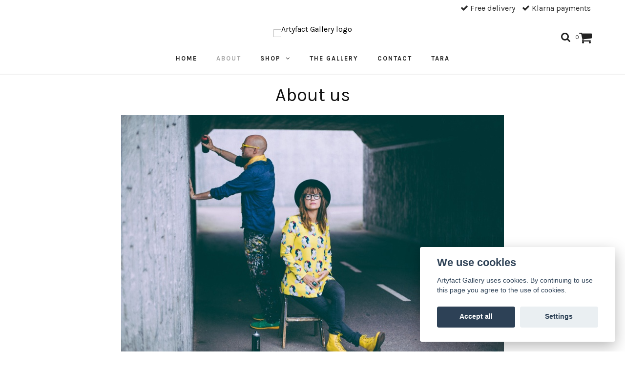

--- FILE ---
content_type: text/html; charset=utf-8
request_url: https://artyfactgallery.com/about-us
body_size: 6596
content:
<!DOCTYPE html>
<html lang="en">
<head><meta property="ix:host" content="cdn.quickbutik.com/images"><meta http-equiv="Content-Type" content="text/html; charset=utf-8">
<title>About us - Artyfact Gallery</title>
<meta name="author" content="Quickbutik">
<meta name="description" content="About us - Artyfact Gallery">
<link rel="canonical" href="https://artyfactgallery.com/about-us">
<meta property="og:description" content="">
<meta property="og:title" content="About us - Artyfact Gallery">
<meta property="og:url" content="https://artyfactgallery.com/about-us">
<meta property="og:site_name" content="Artyfact Gallery">
<meta property="og:type" content="website">
<meta property="og:image" content="">
<meta property="twitter:card" content="summary">
<meta property="twitter:title" content="Artyfact Gallery">
<meta property="twitter:description" content="About us - Artyfact Gallery">
<meta property="twitter:image" content="">
<meta name="viewport" content="width=device-width, initial-scale=1, maximum-scale=1">
<link href="//maxcdn.bootstrapcdn.com/font-awesome/4.6.3/css/font-awesome.min.css" rel="stylesheet" type="text/css">
<link href="//fonts.googleapis.com/css?family=Karla:400,700%7CKarla:400,700" rel="stylesheet" type="text/css"  media="all" /><link href="https://storage.quickbutik.com/stores/9899L/templates/charme/css/assets.css?58277" rel="stylesheet">
<link href="https://storage.quickbutik.com/stores/9899L/templates/charme/css/styles.css?58277" rel="stylesheet">
<style>.wow{visibility:hidden}
    </style>
<script type="text/javascript" defer>document.addEventListener('DOMContentLoaded', () => {
    document.body.setAttribute('data-qb-page', 'list');
});</script><script src="/assets/shopassets/cookieconsent/cookieconsent.js?v=230"></script>
<style>
    html.force--consent,
    html.force--consent body{
        height: auto!important;
        width: 100vw!important;
    }
</style>

    <script type="text/javascript">
    var qb_cookieconsent = initCookieConsent();
    var qb_cookieconsent_blocks = [{"title":"We use cookies","description":"Artyfact Gallery uses cookies. By continuing to use this page you agree to the use of cookies."},{"title":"Necessary cookies *","description":"These cookies are necessary for the store to function properly and cannot be turned off. They are used in order for functionality such as the shopping cart and creating an account to work properly.","toggle":{"value":"basic","enabled":true,"readonly":true}}];
</script>
<link href="/assets/qbuilder_wrapper/assets/box/box.css?v=20231106" rel="stylesheet" type="text/css">
                <link href="/assets/qbuilder_wrapper/assets/minimalist-basic/content.css?v=20231212" rel="stylesheet" type="text/css"></head>
<body>

<div class="nav-container">
	<nav class="top-bar overlay-bar">
        <div class="top-panel hidden-xs">
            <div class="container">
              <div class="row">
                 <div class="col-md-6 col-sm-4 col-xs-12">
                    <div class="top_left_content">
                         
                    </div>
                 </div>
                 <div class="col-md-6 col-sm-8 col-xs-12"> 
                    <div class="top_right_content">
        					<i class='fa fax fa-check'></i> Free delivery
        				
        					<i class='fa fax fa-check'></i> Klarna payments
        				
                    </div>
                 </div>
              </div>
           </div>
       </div>
		<div class="container">
		<div class="nav-menu">
			<div class="row">
				<div class="col-sm-12 col-md-12">
				    <div class="row mobile-top-bar">
				        <div class="col-xs-12">
        				    <div class="visible-xs visible-sm mobile-toggle">
                		        <a class="c-hamburger c-hamburger--htx" href="#mobile-menu"><span>toggle</span></a>
                		    </div>
                		    <div class="visible-xs visible-sm mobile-logo">
                		        <div class="logo logo-light ">
                        		    <a href="https://artyfactgallery.com" title="Artyfact Gallery">
                        		         
                        		        <img alt="Artyfact Gallery" src="https://cdn.quickbutik.com/images/9899L/templates/charme/assets/logo.png?s=58277&auto=format">
                    			    </a>
                			    </div>
                		    </div>
        			        <div class="pull-right top-right-section">
        			            <div class="top-search">
        					        <div class="dropdown dropdown-search">
                                        <a href="#" class="dropdown-toggle dropdown-toggle-search" data-toggle="dropdown"><i class="fa fa-search"></i></a>
                                        <ul class="dropdown-menu" role="menu">
                                            <li>
                                                <form action="/shop/search" method="get">
                        							<input class="form-control search_text" name="s" type="text" size="25" placeholder="Search" value="">
                        							<button class="search_submit" type="submit">
                        								<i class="fa fa-search"></i>
                        							</button>
                        							<div class="clear"></div>
                        						</form>
                                            </li>
                                        </ul>
                                    </div>
                                </div>
                                <div class="top-bar-cart">
            		                <div class="top-bar-cart-icon">
            		                    <div class="hidden-xs hidden-sm top-bar-cart-total">0</div>
            		                        <div class="nav navbar-nav navbar-right">
            		                            <div class="dropdown cartMenu">
            		                    
            		                                <a href="#" class="dropdown-toggle cart" data-toggle="dropdown"><i class="fa fa-shopping-cart"></i></a>
            		                    
            		                                <ul class="dropdown-menu cart-content" role="menu">
            		                                <li class="visible-xs">
            		                                    <div class="pull-right cart-close">
            		                                        <a href="#" class="dropdown-toggle cart" data-toggle="dropdown"><i class="fa fa-times"></i></a>
            		                                    </div>
            		                                </li>
            		                                <li class="qs-cart-empty" >
            		                                    <p style="padding: 28px;font-weight: 600;margin:0;">Your cart is empty, but doesn't have to be..</p>
            		                                </li>
            		                                <li class="qs-cart-update" style="display:none;" >
            		                                    <div class="visible-xs" id="CARTHEADER">Din varukorg</div>
            		                                    <table id="CARTITEMS" class="table table-condensed ">
            		                                        <thead>
            		                                            <tr>
            		                                                <td style="width: 220px;">Product</td>
            		                                                <td style="width: 127px" class="td-qty">Qty</td>
            		                                                <td style="width: 115px" class="hidden-xs">Price</td>
            		                                            </tr>
            		                                        </thead>
            		                                        <tbody>
            		                                        </tbody>
            		                                        <tfoot>
            		                                            <tr>
            		                                                <td colspan="1"></td>
            		                                                <td class="cartTotal">0.00 SEK</td>
            		                                                <td colspan="1" class="text-right">
            		                                                    <a href="/cart/index" class="btn btn-primary-custom btn-lg checkout">Checkout</a>
            		                                                </td>
            		                                            </tr>
            		                                        </tfoot>
            		                                    </table>
            		                                    </li>
            		                                </ul>
            		                            </div>
            		                        </div>            		                </div>
        		                </div>
        			        </div>
				        </div>
				        <div class="col-xs-12">
                            <div class="top-elements">
        					    <div class="pull-left">
                                </div>
            					<div class="languages pull-left">
            					</div>
            					<div class="taxtoggler pull-left">
            					</div>
            					<div class="clearfix"></div>
        					</div>
				        </div>
				    </div> 
				</div>
		    </div>
		</div>
		</div>
		<div class="nav-menu">
		    <div>
				<div class="hidden-xs hidden-sm">
				    <div class="top-logo ">
    				    <a class="logo-link " href="https://artyfactgallery.com" title="Artyfact Gallery">
        				    
        					<img class="logo logo-light" alt="Artyfact Gallery logo" src="https://cdn.quickbutik.com/images/9899L/templates/charme/assets/logo.png?s=58277&auto=format">
    					</a>
				    </div>
				    <div class="menu-center">
				        <ul class="menu">
    					        <li class="has-dropdown ">
    					            <a href="https://artyfactgallery.com/" title="Home">Home</a>
        						</li>
    					        <li class="has-dropdown active">
    					            <a href="/about-us" title="About">About</a>
        						</li>
    					        <li class="has-dropdown">
    					            <a href="/shop">Shop &nbsp;<i class="fa fa-angle-down"></i></a>
        							<div class="subnav">
        							<div class="borderline"></div>
        							<ul>
        							        <li class=""><a href="/products/notebook">Notebook</a></li>
        							        <li class=""><a href="/original-art">Original art</a></li>
        							        <li class=""><a href="/art-prints">Art-prints</a></li>
        							        <li class=""><a href="/products/interior">Interior</a></li>
        							        <li class=""><a href="/portfolio">Portfolio</a></li>
        						    </ul>
        							</div>
        						</li>
    					        <li class="has-dropdown ">
    					            <a href="/the-gallery" title="The Gallery">The Gallery</a>
        						</li>
    					        <li class="has-dropdown ">
    					            <a href="/contact" title="Contact">Contact</a>
        						</li>
    					        <li class="has-dropdown ">
    					            <a href="/44-tara" title="Tara">Tara</a>
        						</li>
    					</ul>
				    </div>
				</div>
			</div>
		</div>
			
	</nav>

</div><div class="main-container">
    <!-- Breadcrumbs --><nav class="breadcrumb" aria-label="breadcrumbs"> </nav><!-- The main content --><div class="container">
<div class="row">
    <div class="col-md-12">
        
        <div>
            <div class="qb-custom-wrapper qb-custom-wrapper-inline"><div class="is-section is-section-100 is-box is-bg-light is-dark-text" style="margin: auto; padding: auto;">
<div class="is-boxes">
<div class="is-box-centered">
<div class="is-container is-builder container" style="margin:0 auto !important;" id="contentareasygXlUN"><div class="row clearfix">
<div class="column full">
<h1 style="text-align: center;">About us</h1>
</div>
</div></div>
<div class="is-container is-builder container" style="margin:0 auto !important;" id="contentareatFIeCCN"><div class="row clearfix">
<div class="column full">
<p style="text-align: center;"><img src="https://s3-eu-west-1.amazonaws.com/storage.quickbutik.com/stores/9899L/files/omosscopy.jpg" class="fr-dib fr-draggable"></p>
</div>
</div></div>
<div class="is-container is-builder container" style="margin:0 auto !important;" id="contentareaeiWyS3W"><div class="row clearfix"><div class=" col-xs-12 col-md-8 col-md-offset-2">
<p>Artyfact Gallery is an online art gallery run by the artist duo Cecilia and Patrick Björk. The gallery was located at Köpmansgatan, Båstad in 2016-2020, but is now mainly an online business.</p>
<p>Cecilia Björk is a mixed media artist with a wish to increase the tolerance for the used and imperfect. In her creations, she often returns to using recycled material, something that has become her hallmark. Her technique is mixed media/collage, where she puts together found materials, discarded or unexpected objects into a new artistic meaning, often as a tribute to the feminine.&nbsp;<span style="color: rgb(17, 17, 17); font-size: 1.07em;">The material she uses in her paintings is often wallpaper and vintage magazines. She earned herself a PhD in Art &amp; Fashion design at University of the Arts – London College of Fashion, and was part of the London fashion scene for several years. During her internship with Marjan Pejoski she took part in Björk’s ’Swandress’ that she wore for the Oscar’s in 2001.</span></p>
<p>In 2014 she designed a poster for IKEA which was sold in all of IKEA’s stores worldwide.&nbsp;<span style="color: rgb(17, 17, 17); font-size: 1.07em;">Her work has been published in several glossy magazines and newspapers.&nbsp;</span><span style="color: rgb(17, 17, 17); font-size: 1.07em;">She is represented in Sweden, Denmark and New York, US.&nbsp;</span></p><p>Patrick is a creator and visionary. With his passion for interiordesign he could turn any room into an artinstallation. &nbsp;</p>
<p>They are both influenced by graffiti, street art and pop culture. And t<span style="color: rgb(17, 17, 17); font-size: 1.07em;">hey also do interior consultations for your home or workplace.</span></p>
<p>Cecilia also creates specific energy paintings, acrylic and collage on canvas. When she makes a personal energy painting, she channels your name and unique energy, and paints thereafter. The information comes in different colours, shapes and forms, and is unique and according to your specific energy.&nbsp;<span style="color: rgb(17, 17, 17); font-size: 1.07em;">With the painting comes a few words of interpretation.&nbsp;</span></p><p><span style="color: rgb(17, 17, 17); font-size: 1.07em;">You can order the painting by itself or together with a channelled session.</span></p>
</div></div></div>
</div>
</div></div>

</div>
        </div>
    </div>
</div>
</div><footer>
    <div class="container">
   <div class="section_footer">
         <div class="row">
                    <div class=" col-md-4 col-xs-12">
                       <h4>Links</h4>
                        <div class="footer-menu">
                		    <ul>
                                <li>
                                    <a href="/shipping">Shipping</a>
                            	</li>
                                <li>
                                    <a href="/terms-and-conditions">Terms and conditions</a>
                            	</li>
                                <li>
                                    <a href="/privacy-policy">Privacy policy</a>
                            	</li>
                                <li>
                                    <a href="/contact">Contact</a>
                            	</li>
                                <li>
                                    <a href="/startboxar">Starttest</a>
                            	</li>
                            </ul>
                        </div>
                    </div>
                    <div class=" col-md-4 col-xs-12">
                       <h4>About us</h4>
                       <div class="main-text">
                            Artyfact Gallery is directed by two colourful artists Cecilia Björk and Patrick Agler.
                       </div>
                    </div>
                    <div class=" col-md-12 col-xs-12 text-center">
                       <div class="socials text-center">
                              <a href="https://www.facebook.com/artyfactgallery" target="_blank" class="btn btn-facebook social"><i class="fa fa-facebook"></i></a>
                              <a href="https://www.instagram.com/artyfactgallery/" target="_blank" class="btn btn-instagram social"><i class="fa fa-instagram"></i></a>
                              <a href="https://twitter.com/ArtyfactGallery" target="_blank" class="btn btn-twitter social"><i class="fa fa-twitter"></i></a>
                       </div>
                    </div>
                    <div class=" col-md-12 col-xs-12 text-center">
                        <div class="paymentmethods">
                             <img alt="Visa" class="x15" src="/assets/shopassets/paylogos/visa.png">
                             <img alt="MasterCard" src="/assets/shopassets/paylogos/mastercard.png">
                             <img alt="Klarna" class="x1" src="/assets/shopassets/paylogos/klarna.png"> 
                          </div>
                    </div>
         </div>
   </div>
   <div class="row">
        <div class="col-md-12 col-xs-12 text-center">
           <div class="copyright_line">© Copyright Artyfact Gallery</div>
           <div class="poweredby"><a style="text-decoration: none;" target="_blank" rel="nofollow sponsored" title="Powered by Quickbutik" href="https://quickbutik.com">Powered by Quickbutik</a></div>
        </div>
    </div>
    </div>
</footer>
</div>

<!-- The mobile menu -->
<div id="mobile-bar-settings" data-lbl-overview="Översikt" data-lbl-search="Search"></div>

<nav id="mobile-menu" style="visibility:hidden;"><ul>
<li>
        <a href="https://artyfactgallery.com/">Home</a>
        </li>
    <li>
        <a href="/about-us">About</a>
        </li>
    <li>
        <a href="/shop"><span>Shop</span></a>
        <ul>
<li><a class="show-all" href="/shop" title="Shop">Visa allt i Shop</a></li>
		    <li><a href="/products/notebook">Notebook</a></li>
		        <li><a href="/original-art">Original art</a></li>
		        <li><a href="/art-prints">Art-prints</a></li>
		        <li><a href="/products/interior">Interior</a></li>
		        <li><a href="/portfolio">Portfolio</a></li>
		        
</ul>
</li>
    <li>
        <a href="/the-gallery">The Gallery</a>
        </li>
    <li>
        <a href="/contact">Contact</a>
        </li>
    <li>
        <a href="/44-tara">Tara</a>
        </li>
    <li>
        <a href="/shipping">Shipping</a>
        </li>
<li>
        <a href="/terms-and-conditions">Terms and conditions</a>
        </li>
<li>
        <a href="/privacy-policy">Privacy policy</a>
        </li>
<li>
        <a href="/contact">Contact</a>
        </li>
<li>
        <a href="/startboxar">Starttest</a>
        </li>
</ul></nav><script type="text/javascript" src="https://storage.quickbutik.com/stores/9899L/templates/charme/js/jquery.min.js?58277"></script><script type="text/javascript" src="https://storage.quickbutik.com/stores/9899L/templates/charme/js/plugins.js?58277"></script><script type="text/javascript" src="https://storage.quickbutik.com/stores/9899L/templates/charme/js/qs_functions.js?58277"></script><script type="text/javascript" src="https://storage.quickbutik.com/stores/9899L/templates/charme/js/custom.js?58277"></script><script type="text/javascript">
    
    $(document).ready(function(){$('#mobile-menu').css({'visibility':'visible'});$("#mobile-menu").mmenu({navbar:{title:$("#mobile-bar-settings").attr("data-lbl-overview"),url:"/"},navbars:[{position:"top",content:["searchfield"]}],classNames:{fixedElements:{fixed:"mm-fixed"}},searchfield:{placeholder:$("#mobile-bar-settings").attr("data-lbl-search"),add:!0,search:!1}});var e=$("#mobile-menu").data("mmenu");e.bind("opening",function(){$(".c-hamburger").addClass("is-active")}),e.bind("close",function(){$(".c-hamburger").removeClass("is-active")}),$("#mobile-menu .mm-search input").keyup(function(e){13==e.keyCode&&(window.location.href="/shop/search?s="+$(this).val())}),$(".mm-next").addClass("mm-fullsubopen")});
    
    
    $('#newsletter_form').submit(function(e){
            e.preventDefault();
            
            $.post('/shop/newsletter', $.param($(this).serializeArray()), function(data) {
                if(data.error) { 
                    alert('Vänligen kontrollera din e-postadress.');
                }else{
                    alert('Du har nu anmält dig till vårt nyhetsbrev.');
                }
            }, "json");
    });
    
    $(document).ready(function(){
        $('.dropdown-toggle-search').click(function(){
            if($(this).parent().hasClass('open'))
            {
                $('.search_text').focus();
            }
        });
    });
    
    </script><script>
    new WOW().init();
    </script>
<script type="text/javascript">var qs_store_url = "https://artyfactgallery.com";</script>
<script type="text/javascript">var qs_store_apps_data = {"location":"\/about-us","products":[],"product_id":null,"category_id":null,"category_name":null,"fetch":"fetch","order":null,"search":null,"recentPurchaseId":null}; var qs_store_apps = [];</script>
<script>if (typeof qs_options !== "undefined") { qs_store_apps_data.variants = JSON.stringify(Array.isArray(qs_options) ? qs_options : []); }</script>
<script type="text/javascript">$.ajax({type:"POST",url:"https://artyfactgallery.com/apps/fetch",async:!1,data:qs_store_apps_data, success:function(s){qs_store_apps=s}});</script>
<script type="text/javascript" src="/assets/qb_essentials.babel.js?v=20251006"></script><script type="text/javascript"> var recaptchaSiteKey="6Lc-2GcUAAAAAMXG8Lz5S_MpVshTUeESW6iJqK0_"; </script>
<script>
    qb_cookieconsent.run({
        current_lang: 'en',
        autoclear_cookies: true,
        cookie_expiration: 90,
        autoload_css: true,
        theme_css: '/assets/shopassets/cookieconsent/cookieconsent.css?v=231',
        languages: {
            en: {
                consent_modal: {
                    title: "We use cookies",
                    description: 'Artyfact Gallery uses cookies. By continuing to use this page you agree to the use of cookies.',
                    primary_btn: {
                        text: 'Accept all',
                        role: 'accept_all'
                    },
                    secondary_btn: {
                        text: 'Settings',
                        role: 'settings'
                    }
                },
                settings_modal: {
                    title: 'Cookie-settings',
                    save_settings_btn: "Save",
                    accept_all_btn: "Accept all",
                    cookie_table_headers: [
                        { col1: "Name" },
                        { col2: "Domain" },
                        { col3: "Expiration" },
                        { col4: "Description" }
                    ],
                    blocks: qb_cookieconsent_blocks
                }
            }
        },
        onAccept: function (cookie) {
            var event = new CustomEvent("QB_CookieConsentAccepted", {
                detail: {
                    cookie: cookie
                }
            });

            document.dispatchEvent(event);
        },
        onChange: function (cookie) {
            var event = new CustomEvent("QB_CookieConsentAccepted", {
                detail: {
                    cookie: cookie
                }
            });

            document.dispatchEvent(event);
        },
    });

</script>

<script src="/assets/qbuilder_wrapper/assets/box/box.js" type="text/javascript"></script>
<script type="text/javascript">
    $('.breadcrumb').css({'margin-bottom':'0px'});
    
    //$('.qb-custom-wrapper.qb-custom-wrapper-inline').hide();
    
    // $(document).ready(function(){ var doheight = $(window).height() >= 800 ? 800 : $(window).height(); $('.qb-custom-wrapper.qb-custom-wrapper-inline').show().css({height: doheight + 'px'}); });
    // $(window).on('resize', function(){ var doheight = $(this).height() >= 800 ? 800 : $(this).height(); $('.qb-custom-wrapper.qb-custom-wrapper-inline').show().css({height: doheight + 'px'}); });
</script>

<style>
/* inline wrapper css */
       
/* inline container fitment */
.qb-custom-wrapper.qb-custom-wrapper-inline .is-box .is-container.is-content-left {
    margin: 0 !important;
    padding: 0 !important;
}
.qb-custom-wrapper.qb-custom-wrapper-inline .row {
    display: block !important;
}
.qb-custom-wrapper.qb-custom-wrapper-inline .row img {
    margin: 0;
}
.qb-custom-wrapper.qb-custom-wrapper-inline p {
    margin-top: 0;
    margin-bottom: 1rem;
}
.qb-custom-wrapper.qb-custom-wrapper-inline .is-lightbox img {
    transition: none;
}
.qb-custom-wrapper.qb-custom-wrapper-inline .is-bg-light {
    background: none !important;
}
</style>
<!-- Quickbutik Page Builder Load End -->    <script src="/assets/shopassets/misc/magicbean.js?v=1" data-shop-id="9899" data-url="https://magic-bean.services.quickbutik.com/v1/sow" data-site-section="1" data-key="77570fd0c836e75f618a5bcdce73f0d1" defer></script><script defer src="https://static.cloudflareinsights.com/beacon.min.js/vcd15cbe7772f49c399c6a5babf22c1241717689176015" integrity="sha512-ZpsOmlRQV6y907TI0dKBHq9Md29nnaEIPlkf84rnaERnq6zvWvPUqr2ft8M1aS28oN72PdrCzSjY4U6VaAw1EQ==" data-cf-beacon='{"rayId":"9c011be04a32a140","version":"2025.9.1","serverTiming":{"name":{"cfExtPri":true,"cfEdge":true,"cfOrigin":true,"cfL4":true,"cfSpeedBrain":true,"cfCacheStatus":true}},"token":"7a304e0c4e854d16bca3b20c50bbf8db","b":1}' crossorigin="anonymous"></script>
</body>
</html>


--- FILE ---
content_type: text/css
request_url: https://storage.quickbutik.com/stores/9899L/templates/charme/css/styles.css?58277
body_size: 9754
content:
/* =============================================================== /*
  GENERAL
/* =============================================================== */











body, input, textarea, button, select {
    -webkit-font-smoothing: antialiased;
    -webkit-text-size-adjust: 100%;
}

body {
    letter-spacing: normal;
    background-color: #ffffff;
	font-family: 'Karla', sans-serif;
	font-size: 16px !important;
	color: #222;
	line-height: normal;
	-webkit-font-smoothing: antialiased !important;
}
}

@viewport{
    zoom: 1.0;
    width: device-width;
}

a { color: #000; cursor: pointer; }
a:focus, a:hover { color: #222222; cursor: pointer; text-decoration: none; }

h1,h2,h3,h4,h5{
    font-family: 'Karla', sans-serif !important;
}

.qb-custom-wrapper {
    font-family:'Karla', sans-serif !important;
    -webkit-font-smoothing:antialiased !important;
}

h1{font-size: 24px; font-weight: 300; margin-top: 0;}
h2{font-size: 21px; font-weight: 300; margin-top: 0px; margin-bottom: 15px; }
h3{font-size: 16px;}
h4{font-size: 14px;}

a[href^=tel] { color: inherit; text-decoration: none; }

p {
    line-height: 24px;
    margin-bottom: 15px;
    font-style: normal;
}
label {
    font-weight: 400;
}
#logo
{
    margin-bottom: 10px;
}
.lSSlideOuter .lSPager, .lSSlideOuter .lightSlider { list-style: none; transform: none; }

.navbar { min-height: 25px; }

.navbar-top{
    border-bottom: 1px solid #e4e4e4;
}
.navbar-collapse.collapse {
    padding: 0;
}
.nav>li>a:focus, .nav>li>a:hover
{
    background: none;
    text-decoration: underline;
}
.nav>li>a
{
    margin-right: 17px;
    padding: 8px 3px;
    font-weight: 700;
}

/*Mobile Toggle button*/
.navbar-toggle .icon-bar {
    border: solid 2px #fff;
}
.navbar-toggle {
    background-color: rgb(228, 228, 228);
}

.userMenu > li {
	display: inline-block;
	vertical-align: middle;
    font-size: 14px;
    margin-top: 21px;
	padding-left: 31px;
}

.userMenu > li > a {
	display: block;
	float: right;
}

.footerMenu > li > a {
	font-size: 16px;
	color: #494949;
	line-height: 52px;
	padding: 0 44px 0 0;
	text-decoration: none;
}


.userMenu > li > a:hover, .footerMenu > li > a:hover, .socialMenu li:hover,.btn-primary-custom:hover {
	opacity:0.6;
	}

.site-title{
    text-align: center;
    font-size: 51px;
    margin-top: 27px;
    position:relative;
}

.site-title a{
    text-decoration: none;
}

ul.nav{
    font-size: 17px;
}

.btn {
    border-radius: 0px;
}

.is-btn{
    padding:8px 32px !important;    
}

.width100 {
    width: 100%;
}
.startslide {
    width: 100%;
    height: 500px;
    clear: none;
    background: #ffffff !important;
    overflow: hidden;
    display: block;
}
.startslide .lslide {
    position: relative;
    display: block;
    overflow: visible;
    text-align: center;
    z-index: 1;
    left: 0;
    right: 0;
    height: 100%;
}
.startslide .lslide div {
    padding: 0;
    background-size: cover;
    background-position: 50% 50%;
    background-repeat: no-repeat;
    background-attachment: scroll;
    display: block;
    width: 100%;
    height: 100%;
    white-space: normal;
    text-align: left;
}
@media (max-width: 479px) {
    .startslide {
        height: 390px;
    }
}
@media (max-width: 768px) {
    .startslide .lslide div {
        background-attachment: scroll !important;
    }
}

.section_element.oneimage img {
    margin: 0 auto;
}
.section_element.threeimages div {
    padding-bottom: 30px;
    padding-top: 30px;
}
.section_element.twoimages div {
    padding: 10px 0px;
}

.blog_section a h2{
    color: #222;
}

.section-title-holder {
    text-align: center;
    display: block;
    margin-right: auto;
    margin-bottom: 30px;
    margin-left: auto;
    width: 100%;
    height: 21px;
    margin-left: auto;
    border-bottom: 1px solid #ffffff;
}
.section-title {
    padding: 8px 20px;
    background-color: white;
    margin-top: 0;
    margin-bottom: 0;
    display: inline-block;
    font-weight: 600;
    line-height: normal;
    color: #000000;
    font-size: 24px;
}
.section-title a {
    color: #696969;
}

/* =============================================================== */
/* CART MENU
/* =============================================================== */

.dropdown-search .dropdown-menu {
    padding-bottom: 0;
    border-radius: 0;
    width: 350px;
    padding: 3px;
    margin-top: 10px;
    box-shadow: none;
    top: 29px;
    right: -47px;
    left: auto;
}

.dropdown-search {float: left;display: block;}

button.search_submit {
    position: absolute;
    top: 3px;
    right: 5px;
    padding: 3px 13px;
    background: transparent;
    border: none;
    line-height: 24px;
}

button.search_submit i {
    font-size: 13px;
}

.search_text.form-control {
    font-size: 15px;
    margin-bottom: 0px;
    border-radius: 0px;
    border: none;
    border-bottom: 1px solid #eeeeee;
    background: transparent;
}

@media (max-width: 479px) {
    .dropdown-search .dropdown-menu {
        right: -49px;
        width: auto;
        max-width: 350px;
    }
    
}

@keyframes fade {
    0% {
        opacity: 0;
    }

    100% {
        opacity: 1;
    }
}
.open>.dropdown-menu {
    visibility: visible;
    opacity: 1;
    animation: fade 0.5s;
}

.dropdown-menu {
    left: 0;
}

input, textarea {
    -webkit-appearance: none;
}
input.qs-cart-qty{
    width: 60px !important;
    height: 36px;
    vertical-align: middle;
    display: inline;
    border: 1px solid #e4e4e4;
    margin: 0;
    margin-right: 6px;
    padding-left: 10px;
    border-radius: 0px;
    font-size: 13px;
}
.qs-cart-empty
{
    font-weight: 600;
    margin: 0;
    line-height: 24px;
}
#CARTITEMS input.qs-cart-qty
{
    border: 1px solid #e4e4e4;
}
#CARTHEADER {
    font-size: 20px;
    margin-top: 9px;
}
a.qs-cart-delete:hover, a.qs-cart-delete:focus
{
    text-decoration: none !important;
}
.cartMenu {
    float: left;
    display: block;
}

.cartMenu a.dropdown-toggle.cart {
	display: block;
	text-decoration: none;
}
.cartMenu a.dropdown-toggle.cart .fa-shopping-basket
{
    color: #222;
}
. a.dropdown-toggle.cart:hover, .cartMenu a.dropdown-toggle.cart:focus, .cartMenu a.dropdown-toggle.cart:active
{
    font-weight: 600;
    background-color: transparent;
    background: none;
}
.nav .open>a, .nav .open>a:focus, .nav .open>a:hover
{
    background-color: transparent;
}
.cartMenu a.dropdown-toggle:hover{
	opacity: .8;
	}

.navbar-default .navbar-nav > .open > a, 
.navbar-default .navbar-nav > .open > a:hover, 
.navbar-default .navbar-nav > .open > a:focus {
	color: #fff;
	background-color: #4e4a41;
	}
.navbar .navbar-nav {
  display: inline-block;
  float: none;
  vertical-align: top;
}

.navbar {
  text-align: center;
}

.cartMenu .dropdown-menu {
	padding-bottom: 0;
	border-radius: 0;
	margin-top: 0;
	width: 499px;
    padding: 5px;
    margin-top: 10px;
    box-shadow: none;
    background: #fff;
}

.cartMenu .dropdown-menu li,.cartMenu .dropdown-menu li.qs-cart-update table{
    background-color: #fff;
    border-color: #fff;
}

.cartMenu .dropdown-menu li.qs-cart-update{}
.cartMenu .dropdown-menu li.qs-cart-update table{}

.miniCartTable{
	padding:0;
	width: 100%;
	}

.cart-table{
	width: 100%;
	background-color:#f5f5f5; 
	}
	
.navbar-cart{
	width: 100%!important;
	}

table#CARTITEMS {
    font-size: 11px;
}
#CARTITEMS.table>tbody>tr>td, .table>tbody>tr>th, .table>tfoot>tr>td, .table>tfoot>tr>th, .table>thead>tr>td, .table>thead>tr>th
{
    border-top: none;
}

.cartMenu img {
    width: 45px;
    margin-right: 5px;
}

.cart-desc a{
	font-size: 15px;
	color: #333;
	padding: 0;
	margin: 0;
	}

.cart-desc span.price {
	color: #333;
	display: inline-block;
	}

.cart-content span, .cart-content .cartTotal{
    font-weight: 600;
    line-height: 25px;
}

.cart-content .cartTotal{vertical-align: middle;}

.cart-footer {
    background: #e7e7e7;
    padding: 10px;
}

.text-right.amount{
    font-size: 14px;
	margin: 0;
	padding: 5px 15px 15px 0;
    display: inline-block;
    text-transform: uppercase;
	}

button.checkout{margin: 6px;}

.paymentmethods {
    margin-top: 14px;
    margin-bottom: 15px;
}
.paymentmethods img {
    width: 29px;
    margin-right: 13px;
}
.paymentmethods img.x1 {
    width: 59px;
}
.paymentmethods img.x15 {
    width: 44px;
}
.paymentmethods img.x2 {
    width: 64px;
}

.section_element
{
    margin: 15px 0px;
}
.section_element:last-child {
    margin-bottom: 20px;
}
.section_element.nomargin
{
    margin: 0px 0px;
}

.section_element .col-sm-12 {
    padding: 0;
}
.bigbanner_image
{
    position: relative;
    overflow: hidden;
}
.bigbanner_overlay
{
    position: absolute;
    top: 0;
    left: 0;
    width: 100%;
    height: 100%;
}
.bigbanner_caption
{
    position: absolute;
    top: 30%;
    width: 100%;
    color: black;
}
.bigbanner_caption_content a h1, .bigbanner_caption_content a p
{
    color: #222;
}
.bigbanner_caption_content
{
    width: 30%;
    margin: 0 auto;
    position: absolute;
    top: 35%;
    text-align: right;
    padding: 0px 0px;
    color: white;
    z-index: 99;
}
.bigbanner_caption_content .btn-inverse.btn-lg
{
    font-size: 1em;
    line-height:2em;
    display: inline-block;
    padding: 8px 32px;
    letter-spacing:3px;
}
.bigbanner_caption_content h1
{
    font-size: 48px;
}
.bigbanner_caption_content p
{
    padding: 0px 0px;
    font-size: 1.07em;
    line-height: 1.8;
    font-weight:300;
}
.bigbanner_imagespawn {
    width: 94%;
    margin: 0 auto;
    height: 500px;
    clear: none;
    background: #ffffff !important;
    overflow: hidden;
    display: block;
    margin-bottom:12px;
}
.bigbanner_imagespawn .image {
    display: block;
    width: 100%;
    height: 100%;
    white-space: normal;
    text-align: left;
}

img.fr-fir.fr-dii {
    float: right;
    margin-left: 50px;
}

.startboxes {
    max-width: 94%;
    margin: 0 auto;
}
/* =============================================================== */
/* PRODUCT GRID
/* =============================================================== */
.row-static-duo, .page-block
{
    margin-top: 0;
    margin-bottom: 20px;
}

#product h1 {
    border-bottom: 1px solid #ffffff;
    padding-bottom: 0px;
    margin-top: 12px;
}
.badge{ background: #f32a4e; }

.btn-primary-custom, .btn-inverse{
	border-radius: 0px;
	background-color: #2a2a2a;
	color: #FFF !important;
	border: 0;
    font-size: 12px;
    padding: 8px 32px;
    text-transform: uppercase;
}
}
.qty-cart-submit
{
    font-size: 14px;
}
.qty-cart-submit, .btn-primary-custom
{
    padding: 8px 32px;
}
.btn-primary-custom:hover, .btn-inverse:hover, .btn-primary-custom:visited, .btn-primary-custom:focus, .btn-primary-custom:active{color:#fff;}
.btn-primary-custom:hover{
    background-color: #000;
    color: #fff;
}
.product-images ul {
    list-style: none outside none;
    padding-left: 0;
    margin-bottom:0;
}
.product-images li {
    display: block;
    float: left;
    margin-right: 6px;
    cursor:pointer;
}
.product-images img {
    display: block;
    height: auto;
    max-width: 100%;
    margin: 0 auto;
}
.product-images .cS-hidden {
    height: 1px;
    opacity: 0;
    filter: alpha(opacity=0);
    overflow: hidden;
}
.sod_select.custom.custom
{
    background: #FFF;
    box-shadow: none;
    border: 1px solid #e4e4e4;
    border-radius: 0px;
    width: 229.5px
}
.jssocials-share-link {
    padding: 8px 10px;
    margin: 0px 1px;
}
.jssocials-share-link:hover
{
    opacity: 0.8;
}
#share
{
    margin: 30px 0px;
}
.product-sku-box {
    margin-top: 10px;
}
.product-current-stock.instock {
    color: #44b944;
    display: inline;
}
.product-current-stock.outofstock {
    color: #25bb25;
}
.product-current-stock-status-box {
    display: inline;
    padding-left: 10px;
}

.widget-text{
    padding: 10px 8px 0px 8px;
    text-align: center;
    max-height: 48px;
    overflow: hidden;
    font-weight: bold;
    font-size: 14px;
    text-transform: uppercase;
}
.widget-info .amount{
    margin-bottom: 3px;
    letter-spacing: initial;
    font-size: 13px;
    padding: 3px 0px 8px 0px;
}

.widget-info
{
    margin-top: 15px;
    text-align: center;
}
.amount .before_price {
    text-decoration: line-through;
}
.widget-text > h4{font-size: 16px;}

.widget-text > h4 a:hover{text-decoration: none;}
h5.amount{color: #b5afaf;}

.amount, button {
    font-size: 18px;
    padding: 8px 0px;
}

.entry-content{
	font-size: 12px;
	line-height: 20px;
	}

.entry-content ul{
	list-style: none;
	}


.post-meta a {
	color: #f65a76;
	}

.entry-footer{
	border-top:1px solid #ddd;
	padding: 10px;
	}

.entry-footer .datetime{
	font-size: 12px;
	}

/*Items overlay*/

.item{
	position: relative;
	top:0;
	left:0;
	z-index:5;
	overflow: hidden;
	-webkit-background-size: 100%;
	     -o-background-size: 100%;
	        background-size: 100%;
	}

.item-overlay{
	position: absolute;
	top: 0;
	left: 0;
	width: 100%;
	height: 100%;
	-webkit-transition: background-color 0.1s ease-in-out;
	   -moz-transition: background-color 0.1s ease-in-out;
	    -ms-transition: background-color 0.1s ease-in-out;
	     -o-transition: background-color 0.1s ease-in-out;
	        transition: background-color 0.1s ease-in-out;
    z-index: 999;
	}

.item-overlay a{width: 100%;height: 100%;display: block;}


.widget-info .widget-text a
{
    color: #222;
}
.container-item .item .product-images {
    display: table;
    width: 100%;
}
.container-item .item .post-header {
    display: table-cell;
    vertical-align: middle;
}
.container-item .item .post-header{
    height: 280px;
}
.container-item .item .post-header.image_autoheight.height500{
    height: 500px;
}
.container-item .item .post-header.image_autoheight.height350{
    height: 350px;
}
.container-item .item .post-header.image_autoheight.height250{
    height: 250px;
}
.container-item .item .image_no_autoheight
{
    height: auto !important;
}
.container-item .product-images img {
    max-width: 100%;
    max-height: 100%;
}
/* Buttons */
.item-button{
	border-radius:3px;
	width:30px;
	height:30px;
	padding: 5px 0 0 7px;
	color: #fff;
	}

.item-button.buy{
	background-color:#40c781;
	position: absolute;
	top: 15px;
	left: 15px;
	opacity:0;
	}

.item-button.buy:hover{
	background-color:#34a46c;
	color: #ddd;
	}

.container-item:hover .item-button.buy{
	opacity:1;
	}

.item-button.details{
	background-color:#4f4f4f;
	position: absolute;
	top: 50px;
	left: 15px;
	opacity:0;
}
.item-button.details:hover{
	background-color:#333333;
	color: #ddd;
	}
.container-item:hover .item-button.details{
	opacity:1;
	}




/* =============================================================== */
/* Browse                                                     PAGE
/* =============================================================== */

.browse-page{
	margin: 0;
	padding: 30px 0 0 0;
	width: 100%;
	}

#category{
	padding:10px 10px 0 0;
	cursor: pointer;
	color: #777
}

.dropdown-menu{
	border: 1px solid #eee;
}


div.product-grid{
    width: 45%;
    display: inline-block;
    padding: 0;
}

.widget-area-browse {
    margin-right: -1px;
	clear: left;
}
.product {
    margin-bottom: 24px;
}

.product.col-md-6:nth-child(2n+1) {
    clear: both;
}
.product.col-md-4:nth-child(3n+1) {
    clear: both;
}
.product.col-md-3:nth-child(4n+1) {
    clear: both;
}

@media (max-width: 991px) {
    .product.col-md-4:nth-child(3n+1), li.product.col-md-3:nth-child(4n+1) {
        clear: none;
    }
    .product.col-xs-12:nth-child(1n+1) {
        clear: both;
    }
    .product.col-xs-6:nth-child(2n+1) {
        clear: both;
    }
}




/* =============================================================== */
/* Product details                                            PAGE
/* =============================================================== */

.breadcrumb {
    font-size: 2px;
    font-style: italic;
    background: #f3f3f3;
    color: #868686;
    text-align: center;
    padding: 0px 0px;
    border-radius: 0px;
}
.separator {
    display: inline;
    margin-right: 10px;
    margin-left: 10px;
}
nav.breadcrumb a {
    opacity: 0.7;
    color: #868686;
}

.amount.qs-product-price{
    margin-bottom: 24px;
    font-size: 26px;
    line-height: 32px;
    font-weight: 400;
}
s.qs-product-before-price {
    font-size: 14px;
}
.marginbottom20 {
    margin-bottom: 20px;
}
.item .thumb {
    margin: 9px;
    background: #ffffff;
    cursor: pointer;
    height: 111px;
    position: relative;
    overflow: hidden;
}
.item .thumb img {
	width: 100%;
	margin: 2px;
}


.c-hamburger {
    float: left;
    position: relative;
    overflow: hidden;
    margin: 0;
    padding: 0;
    width: 50px;
    height: 35px;
    font-size: 0;
    text-indent: -9999px;
    -webkit-appearance: none;
    -moz-appearance: none;
    appearance: none;
    box-shadow: none;
    border-radius: none;
    border: none;
    cursor: pointer;
    transition: background .3s;
}

.c-hamburger:focus {
  outline: none;
}
.c-hamburger span {
  display: block;
  position: absolute;
  top: 13px;
  left: 0px;
  right: 20px;
  height: 4px;
  background: #222;
}

.c-hamburger span::before,
.c-hamburger span::after {
  position: absolute;
  display: block;
  left: 0;
  width: 100%;
  height: 4px;
  background-color: #222;
  content: "";
}

.c-hamburger span::before {
  top: -8px;
}

.c-hamburger span::after {
  bottom: -8px;
}

.c-hamburger--htx span {
  transition: background 0s 0.3s;
}

.c-hamburger--htx span::before,
.c-hamburger--htx span::after {
  transition-duration: 0.3s, 0.3s;
  transition-delay: 0.3s, 0s;
}

.c-hamburger--htx span::before {
  transition-property: top, transform;
}

.c-hamburger--htx span::after {
  transition-property: bottom, transform;
}


/* active state, i.e. menu open */
.c-hamburger--htx.is-active span {
  background: none;
}

.c-hamburger--htx.is-active span::before {
  top: 0;
  transform: rotate(45deg);
}

.c-hamburger--htx.is-active span::after {
  bottom: 0;
  transform: rotate(-45deg);
}

.c-hamburger--htx.is-active span::before,
.c-hamburger--htx.is-active span::after {
  transition-delay: 0s, 0.3s;
}

/*** NEW ***/
.transition-500 {
  -webkit-transition: all .5s ease;
  -moz-transition: all .5s ease;
  transition: all .5s ease;
}
.transition-2000 {
  -webkit-transition: all 2s ease;
  -moz-transition: all 2s ease;
  transition: all 2s ease;
}
.transition-300 {
  -webkit-transition: all .3s ease;
  -moz-transition: all .3s ease;
  transition: all .3s ease;
}
.cover-div {
  position: absolute;
  width: 100%;
  height: 100%;
  top: 0px;
}
.top-panel {
    background-color: #ffffff;
    padding: 8px 0 10px 0;
    line-height: 18px;
    vertical-align: middle;
    text-transform: uppercase;
    color: #2a2a2a;
    margin-bottom: 12px;
    transition: transform 300ms ease 0s;
    text-transform: none;
}
.top-panel .top_right_content i {
    padding-left: 10px;
}
.top-panel .top_right_content {
    text-align: right;
}
.top-bar ul {
  list-style: none;
  padding: 0px;
}
.top-bar ul:not(.dropdown-menu) {
    max-width: 78%;
}
a:hover {
  text-decoration: none;
}
.pointer {
  cursor: pointer !important;
}
.uppercase {
  text-transform: uppercase;
}
span.text-white a {
  font-weight: 600;
  color: #fff;
}
.main-container {
  padding-top: 0px;
}
.main-container.reveal-nav {
  -webkit-transform: translate3d(-300px, 0, 0);
  -moz-transform: translate3d(-300px, 0, 0);
  transform: translate3d(-300px, 0, 0);
}

.double-bounce1,
.double-bounce2 {
  width: 100%;
  height: 100%;
  border-radius: 50%;
  background-color: #1695a3;
  opacity: 0.6;
  position: absolute;
  top: 0;
  left: 0;
  -webkit-animation: bounce 2s infinite ease-in-out;
  animation: bounce 2s infinite ease-in-out;
}
.double-bounce2 {
  -webkit-animation-delay: -1s;
  animation-delay: -1s;
}
@-webkit-keyframes bounce {
  0%,
  100% {
    -webkit-transform: scale(0);
  }
  50% {
    -webkit-transform: scale(1);
  }
}
@keyframes bounce {
  0%,
  100% {
    transform: scale(0);
    -webkit-transform: scale(0);
  }
  50% {
    transform: scale(1);
    -webkit-transform: scale(1);
  }
}
section {
  padding-top: 80px;
  padding-bottom: 80px;
  position: relative;
  overflow: hidden;
}
section.pad-large {
  padding-top: 160px;
  padding-bottom: 160px;
}
section.duplicatable-content {
  padding-bottom: 40px;
}
section:nth-of-type(odd) {
  background: #f4f4f4;
}
section:nth-of-type(even) {
  background: #ffffff;
}
.no-pad {
  padding: 0px;
}
.no-pad-top {
  padding-top: 0px !important;
}
.no-pad-left {
  padding-left: 0px;
}
.no-pad-right {
  padding-right: 0px;
}
.no-pad-bottom {
  padding-bottom: 0px;
}
.space-top-small {
  margin-top: 20px !important;
}
.space-bottom-medium {
  margin-bottom: 40px !important;
}
.space-bottom-large {
  margin-bottom: 80px !important;
}
.space-bottom-xlarge {
  margin-bottom: 160px !important;
}
.no-margin {
  margin: 0;
}
.no-margin-bottom {
  margin-bottom: 0px !important;
}

.has-dropdown {
  bottom: 0px;
}

.top-bar {
  background: #fff;
  width: 100%;
  line-height: 0;
  padding: 0px 0px 0px 0px;
}
.top-bar-left
{
    margin-top: 5px;
}
.top-bar-left .sod_select.custom.custom
{
    background: #fff;
    color: #222;
    border: none;
    width: 81px;
    font-size: 11px;
    margin-top: 6px;
    margin-left: 14px;
}
.top-bar-left .sod_select.custom .sod_list_wrapper
{
    width: 84px;
}
.logo-link
{
    display: inline-block;
    margin-bottom: 12px;
}
.logo-link a {
    color: #222;
}
.logo-text
{
    margin-top: 26px;
    font-size: 42px;
    margin-right: 22px;
    color: #222;
}
.logo-text a {
    color: #222;
}
.row.collection-header {
    padding-bottom: 25px;
    text-align:center;
}

.row.collection-header h1 {
    font-size:2.36em;
}
.top-bar-search
{
    font-size: 12px;
    padding: 0px 0;
    width: 235px;
    border: 1px solid #CECECE;
    margin-right: 8px;
    margin-top: 8px;
    background: #FFF;
}
.top-bar-search .search_text
{
    width: 200px;
    height: 40px;
    border: none;
    padding: 0px 6px;
    display: inline-block;
    line-height: 20px;
}
.top-bar-search .search_submit {
    margin-bottom: 0px;
    border: 0 none;
    cursor: pointer;
    display: inline-block;
    background: none;
    float: right;
    font-size: 12px;
    padding: 14px 9px;
}
.top-bar-pointers
{
    font-weight: 600;
    font-size: 11px;
    text-align: right;
    margin-bottom: 18px;
    color: #222;
}
.top-bar-pointers .fa
{
    margin-left: 7px;
}
.top-bar-tinymenu {
    display: inline-block;
    margin: 8px 15px;
}
.top-bar-tinymenu ul {
    font-size: 12px;
    list-style: none;
    border-left: 1px solid #efefef;
    border-right: 1px solid #efefef;
    margin-bottom: 0px;
}
.top-bar-tinymenu ul li {
    margin: 0;
    padding: 0;
    line-height: 20px;
}
.top-bar-tinymenu ul li a {
    padding: 0 25px;
    display: block;
    font-size: 11px;
    color: #222;
}
.top-logo {
    padding-bottom: 0px;
    text-align: center;
}
.top-logo-text {
    height: 65px;
    padding-top: 16px;
}
.top-logo.no-absolute {
    position: relative;
}
.top-right-section {
    margin-right: 18px;
    margin-top: 10px;
    z-index: 999;
    top: -0px;
    position: absolute;
    right: 10px;
    color: #222;
}
.top-search {
       display: inline-block;
       margin-right: 17px;
       margin-top: 2px;
}
.top-search i {
    font-size: 21px;
}
.top-bar-cart {
    display: inline;
    width: 35px;
}
.top-bar-cart .top-bar-cart-total
{
    float: right;
    font-size: 11px;
    position: absolute;
    top: 14px;
    right: 11px;
    color: #222;
}
.top-right-section a {
    color: #222;
}
.top-right-section p {
    color: #222;
}
.top-bar-cart .top-bar-cart-icon
{
    font-size: 28px;
    float: right;
}
.top-bar .logo {
  max-height: 80px;
}
.logo.logo-wide {
  max-width: 140px;
  bottom: 12px;
  margin-bottom: -6px;
}

.logo.logo-square {
  max-width: 100px;
  max-height: 60px;
  bottom: 20px;
  margin-bottom: -20px;
}
.nav-sticky .logo-wide {
  bottom: 12px !important;
}
.nav-sticky .logo-square {
  bottom: 20px !important;
}
.nav-menu {
  padding-top: 5px;
}
.nav-menu .social-icons {
  float: right;
}
.utility-menu {
  margin-top: 16px;
}
.utility-menu .utility-inner {
  padding-bottom: 16px;
}
.utility-menu .btn {
  min-width: 60px;
  padding-left: 18px;
  padding-right: 18px;
  margin-left: 8px;
  margin-right: 0px;
}
.utility-menu span {
  display: inline-block;
  position: relative;
  top: 9px;
}
.utility-menu .btn-text-only {
  min-width: 0px;
  padding: 0px 8px;
}
.overlay-bar .has-dropdown:after {
  color: #fff;
}

.menu-center {
    text-align: center;
    margin: 12px auto;
    border-top: 1px solid #ffffff;
}

.menu {
  padding: 0;
  margin: 0;
  display: inline-block;
  margin-top: 0px;
}
.menu li {
  float: left;
  margin-right: 15px;
  position: relative;
}
.menu li:last-child {
  margin-right: 0px;
}
.menu li a {
    font-size: 13px;
    color: #222;
    -webkit-transition: all .2s ease;
    -moz-transition: all .2s ease;
    font-weight: normal;
    transition: all .2s ease;
    padding: 12px 12px;
    display: inline-block;
    line-height: 14px;
    text-decoration: none;
    text-transform: uppercase;
    letter-spacing: 2px;
    font-weight:600;
}
.menu li a:hover {
  opacity: 0.4;
}
.menu li.active a {
    opacity: 0.4;
}

@media all and (max-width: 1050px) {
  .menu li {
    margin-right: 32px;
  }
}
.top-bar .social-icons li a {
  font-size: 16px;
}
.top-bar .utility-menu .utility-inner {
  border-bottom: 1px solid rgba(0, 0, 0, 0.2);
}
.overlay-bar .menu li a:hover {
  opacity: 0.4;
}
.overlay-bar .subnav li a {
  color: #222;
}
.overlay-bar .subnav li a:hover {
  opacity: 0.4;
}
.overlay-bar .logo-dark {
  display: none;
}
.overlay-bar .logo-light {
  display: block;
  margin: 0 auto;
}
.overlay-bar .utility-menu span {
  color: #fff;
}
.overlay-bar .utility-menu .utility-inner {
  border-bottom: 1px solid rgba(255, 255, 255, 0.3);
}
.overlay-bar .login-button {
  border-color: #fff;
  color: #fff;
}
.subnav {
  display: none;
  position: absolute;
  overflow: auto;
  max-height: 600px;
  text-align: left;
  z-index: 999;
  padding-top: 3px;
  -webkit-transition: all .5s ease;
  -moz-transition: all .5s ease;
  transition: all .5s ease;
  background: #fff;
  border: none;
}
.subnav .borderline
{
    border-top: 1px solid;
    border-color: #fff;
}
.subnav ul {
    padding: 5px 5px;
}
.subnav li {
  margin-right: 0px !important;
  min-width: 160px;
}
.subnav li a {
  padding-bottom: 2px !important;
  margin-bottom: 8px;
  font-size: 12px;
  font-weight: 600;
  text-transform: none;
  font-size: 12px;
  display: block;
  padding: 6px 10px 15px 11px;
  letter-spacing:2px;
}
.subnav li:last-child a {
  margin-bottom: 10px;
}
.has-dropdown:hover .subnav {
  display: block;
}
.nav-sticky {
  position: fixed !important;
  top: 0;
}
.nav-sticky .logo {
  bottom: 5px;
}
.nav-sticky hr {
  display: none !important;
}
.top-bar.nav-sticky {
  background: rgba(255, 255, 255, 0.9);
}
.top-bar.nav-sticky .nav-menu {
  padding-top: 32px;
}
.top-bar.nav-sticky .menu li a {
  padding-bottom: 32px;
}
.top-bar.nav-sticky .subnav {
  background: rgba(255, 255, 255, 0.9);
}
.top-bar.nav-sticky .utility-menu {
  display: none;
}
.subnav-fullwidth {
  overflow: hidden;
  left: 0px;
  position: absolute;
  text-align: left;
  padding: 20px;
  border-top: 1px solid #eee;
  margin-top: 3px;
}
.subnav-fullwidth h6 {
  margin-bottom: 24px !important;
}
.subnav-fullwidth .subnav {
  position: relative;
  overflow: hidden;
  background: none !important;
  text-align: left;
  padding: 0px;
}
.subnav-fullwidth .subnav li {
  float: none !important;
}
.subnav-fullwidth .btn {
  padding-bottom: 13px !important;
  color: #eb7f00 !important;
}
.subnav-fullwidth .btn {
  margin-bottom: 16px;
}
.subnav-fullwidth .btn:hover {
  color: #fff !important;
}
.subnav-fullwidth .btn-filled,
.subnav-fullwidth .btn-filled:hover {
  color: #fff !important;
}
.overlay-bar.nav-sticky .logo-light {
  display: none;
}
.overlay-bar.nav-sticky .logo-dark {
  display: block;
}
.overlay-bar.nav-sticky .menu li a {
  color: #777777;
}
.overlay-bar.nav-sticky .social-icons li a {
  color: #333333;
}
.overlay-bar.nav-sticky .has-dropdown:after {
  color: #333333;
}
.offscreen-menu .logo {
  padding-bottom: 32px;
}
.offscreen-toggle i {
  font-size: 36px;
  cursor: pointer;
}
@media all and (max-width: 768px) {
   .main-container {
        padding-top: 52px;
   }
   .main-container.taxtoggle-active {
        padding-top: 148px;
    }
    .main-container.cconverter-active {
        padding-top: 149px;
    }
    .main-container.languages-active {
        padding-top: 151px;
    }
    
    .bigbanner_imagespawn .image {
        background-attachment: scroll !important;
    }
  .top-bar {
        padding-top: 0px;
        position: fixed;
        top: 0;
        left: 0;
        width: 100%;
        z-index: 1000;
   }
  .offscreen-menu {
    overflow: visible !important;
    position: relative !important;
  }
  .offscreen-menu .offscreen-toggle i {
    color: #333333;
  }
  .top-bar-pointers
  {
      text-align: center;
  }
  .mobile-top-bar .top-bar .logo
  {
      max-width: 160px;
      margin-top: 0px;
  }
  .mobile-top-bar
  {
      padding: 9px 7px 7px 7px;
      position: relative;
      min-height: 47px;
  }
  .mobile-toggle
  {
    position: absolute;
    font-size: 22px;
    padding: 0 12px 4px 0px;
    top: 0;
    left: 15px;
  }
  .mobile-top-bar .top-bar-cart
  {
        width: 115px;
        margin-top: 10px;
  }
  
  .mobile-top-bar .mobile-logo .logo
  {
        text-align: center;
        margin: 0 auto;
  }
  .mobile-top-bar .mobile-logo .logo-text
  {
      margin-top: 12px !important;
  }
  .mobile-top-bar .mobile-logo img
  {
      max-width: 144px;
      margin: 0 auto;
  }
}

.top-elements {
    position: absolute;
    left: 0px;
    right: 80px;
}
select.currencyPicker {
    background: #fff;
    border-radius: 0px;
    border: 1px solid #eee;
    color: #222;
    margin-right: 5px;
}
.languages
{
    float: left;
    margin: 0px 0px 0px 10px;
}
.languages .language {
  display: inline-block;
}
.languages .language img {
  max-width: 20px;
}
.taxtoggler {
    font-size: 12px;
    line-height: 18px;
    padding: 0px 12px;
}
.taxtoggler a
{
    color: #222;
}

.overlay:before {
  position: absolute;
  width: 100%;
  height: 100%;
  top: 0px;
  content: '';
  opacity: 0.9;
  z-index: 2;
  background-color: #1695a3;
  left: 0;
}
.overlay .container {
  position: relative;
  z-index: 3;
}
header {
  position: relative;
  overflow: hidden;
}
header .container {
  position: relative;
  z-index: 3;
}
header .logo {
  max-width: 200px;
  display: inline-block;
  margin-bottom: 24px;
}
header .btn {
  margin-right: 16px;
}
header .btn:last-child {
  margin-right: 0px;
}


.input-group .form-control
{
    z-index: 0;
}
.home-title
{
    margin: 10px 0px;
    font-size: 23px;
}
.home-subtitle
{
    margin: 10px 0px;
    font-size: 18px;
}

h2.title{text-align: center;}

.contact .col-sm-4{
    background: #f6fafd;
    border: 11px solid #e7eef3;
}

.contact #left-details{padding: 20px;color: #82898f;}
.contact #left-details .text{margin: 30px 0;}

.contact ul.socialMenu{padding: 0;}
.contact .socialMenu li{margin-right: 10px;}
.contact .socialMenu li a {border: 2px solid #535353;border-radius: 30px;padding: 22px;display: block;}

.contact form input, .contact form textarea, .contact form select, .form-control{width: 100%;margin-bottom: 17px;}

.section_products
{
    margin-top: 10px;
}
.section_product_info
{
    padding: 0px 33px 33px 33px;
}
.section_product_info .product_description
{
    margin: 40px 0px;
    overflow: auto;
    border-top: 1px solid #ffffff;
    padding-top: 20px;
}
.section_footer
{
    padding: 20px 0px;
}
.section_footer .socials .btn {
    padding: 0 6px;
}
.section_footer .section_newsletter{
    margin-top: 5px;
}
.section_footer .section_newsletter label
{
    font-size: 14px;
    font-weight: normal;
}
#newsletter_form input {
    border: none;
    background: #f5f5f5;
}

#newsletter_form button {
    border: none;
    border: 1px solid #eee;
}
.footer-menu ul li {
    list-style-type: none;
    padding: 2px 0px;
}

.footer-menu ul {
    padding: 0;
}

.section_footer .copyright_line
{
    margin-top: 16px;
    margin-bottom: 3px;
    font-size: 16px;
}
.section_footer .socials
{
    margin-top: 20px;
    margin-bottom: 20px;
}
.social {
    margin-bottom:1.0em !important;
}
.section_footer .socials .social
{
    font-size: 32px;
}
.section_footer .socials a.social
{
    color: #FFFFFF;
}
.section_footer h4
{
    font-weight: bold;
    text-transform: uppercase;
}


/* =============================================================== */
/* CUSTOM PAGE
/* =============================================================== */

.qb-custom-wrapper.qb-custom-wrapper-inline p {
    margin-bottom: 1.5rem !important;
}

.qb-custom-wrapper.qb-custom-wrapper-inline .row img {
    margin-bottom: 1.0rem !important;
}

.column.fourth {
    margin-bottom: 1.0rem !important;
}

.qb-custom-wrapper p, .qb-custom-wrapper td, .qb-custom-wrapper li, .qb-custom-wrapper label {
    font-size: 1.07em;
    line-height: 1.8 !important;
    font-weight: 300;
}

.qb-custom-wrapper a {
    color:#000000 !important;
}



/* =============================================================== */
/* FOOTER
/* =============================================================== */

footer {
    margin-top: 35px;
    padding-top: 15px;
    padding-bottom: 30px;
    background: #2a2a2a;
    color: #FFFFFF;
}
footer a {
    color: #FFFFFF;
}
footer a:hover, footer a:focus {
    color: #FFFFFF;
    opacity: 0.5;
}

.poweredby a {
    font-size: 10px;
    opacity: 0.25;
    color: #333;
}



ul.footerMenu li,ul.socialMenu li{display: inline-block;}


.form-control
{
    -webkit-box-shadow: none;
    box-shadow: none;
    border-radius: 2px;
    padding: 7px 6px;
    -webkit-transition: none;
    transition: none;
    font-size: 13px;
}

/**** MOBILE MENU ****/
.mm-menu {
    background: #FFF;
}
.mm-navbar {
    background-color: #fff;
    line-height: 29px;
    height: 47px;
    border-bottom: none;
}
.mm-listview>li
{
    background-color: #FFF;
    border-color: #FFF;
}
.mm-listview>li a
{
    padding: 0 20px 0 20px;
    line-height: 50px;
    font-weight: normal;
    letter-spacing: .5px;
    color: #2a2a2a;
}
.mm-listview>li:not(.mm-divider):after
{
    border-bottom-width: 0px;
}
.mm-listview .show-all
{
    text-align: center;
    font-weight: 600;
}
.mm-navbar .mm-arrow:after, .mm-navbar .mm-next:after, .mm-navbar .mm-prev:before
{
    top: 9px;
}
.mm-menu .mm-listview>li .mm-arrow:after, .mm-menu .mm-listview>li .mm-next:after
{
    border-color: rgba(0, 0, 0, 0.84);
}
.mm-panels>.mm-panel>.mm-listview:first-child, .mm-panels>.mm-panel>.mm-navbar+.mm-listview
{
    margin-top: -10px;
}
.mm-search input
{
    border-radius: 2px !important;
}

/* =============================================================== */
/* RESPONSIVE
/* =============================================================== */

@media (max-width: 1200px) {
    .top-bar .logo
    {
        max-width: 180px;
        margin-top: 8px;
    }
}
@media (max-width: 1024px) {
    .top-bar-tinymenu {
        margin: 0px 0px;
    }
    .mobile-top-bar .mobile-logo .logo
    {
        text-align: center;
        margin: 0 auto;
    }
    .mobile-top-bar .mobile-logo .logo-text
    {
        margin-top: 13px !important;
        font-size: 24px;
        max-width: 100%;
    }
    
    .bigbanner_caption_content
{
    width: auto;
}
}
@media (min-width: 992px) {

	/*Browse Page*/
		#myContent {
		-moz-column-count: 4;
		-moz-column-gap: 0px;
		-webkit-column-count: 4;
		-webkit-column-gap: 0px;
		column-count: 4;
		column-gap: 0px;
		width: 100%;
		}

		ul#myContent li{
		list-style: none;
		}

        div.product-grid{
            width: 24.55%;
        }
}

@media (max-width: 992px) {
    .top-elements {
        position: static;
        margin: 0 auto;
        text-align: center;
        max-width: 365px;
        margin-bottom: 3px;
        margin-top: 0px;
    }
    .top-elements .select.currencyPicker {
        margin-right: 0px;
    }
    .top-elements .pull-left {
        float: none !important;
        display: inline-block;
    }
    .userMenu > li {
        padding-left: 28px;
    }
    .site-title {
        font-size: 34px;
        margin-top: 22px;
    }
    .mobile-top-bar .mobile-logo img {
        max-width: 143px;
        margin: 0 auto;
        max-height: 40px;
        margin-top: 0px;
    }
      .top-right-section
      {
          top: -4px;
          margin-right: 14px;
          margin-top: 6px;
      }
      .mobile-top-bar .top-bar-cart-icon
      {
          font-size: 24px;
      }
}


@media (max-width: 767px) {
    .amount.qs-product-price {
        font-size: 22px;
        margin: 0px 0px;
        margin-bottom: 20px;
    }

    #thumbcarousel,.social ul.socialMenu {
        display: none;
    }
	.search-box-mobile
	{
	    float: left;
	    padding-top: 11px;
	    font-size: 13px;
	    width: 28%;
	}

    /*Shopping cart*/
    table#CARTITEMS {
        font-size: 11px;
        letter-spacing: -0.2px;
        margin-top: 29px;
    }
    .navbar-nav .open .dropdown-menu
    {
        overflow: scroll;
        position: fixed;
        width: 100%;
        left: 0;
        top: 52px;
        background: #fff;
        z-index: 10;
        padding: 24px;
        height: 100%;

    }
    .cart-close {
        font-size: 20px;
        margin-bottom: 0;
    }

    .navbar-nav.navbar-right {
        margin: 0;
    }
    .navbar-toggle
    {
        float: left;
    }
    .widget-text > h4{font-size: 13px;}
    .widget-text > h5{font-size: 12px;}
}



@media (min-width: 768px) and (max-width: 991px) {
    .dropdown-search .dropdown-menu {
        top: 21px;
        right: -47px;
    }

	.cart-img{display: none;}

    .main-container {
        padding-top: 0px;
    }

    div.product-grid{
        width: 47%;
        margin: 0px 0 26px 16px;
        display: inline-block;
        margin-bottom: 20px;
        padding: 0;
    }
}

@media (min-width: 480px) and (max-width: 767px) {
	.navbar-default {
		border: 0!important;
		}

	.navbar-default .navbar-collapse{
		background-color: #fff;
		}	
	

	.navbar-default .navbar-toggle {
		border:0;
		color: #aca99f;
		}

	.navbar-default .navbar-toggle:hover, 
	.navbar-default .navbar-toggle:active, 
	.navbar-default .navbar-toggle:focus{
		background-color: #000;
		}

	.navbar-collapse ul li a:hover{
		color: #777!important;
		cursor: pointer;
		background-color: #ddd!important;
		}

	.btn-continue{
		width: 100px;
		margin: 0
		}
	.btn-continue:after{
		content: "Shopping";
		}

	
	.main-container {
        padding-top: 68px;
    }
	.main-container.taxtoggle-active {
        padding-top: 82px;
    }
    .main-container.cconverter-active {
        padding-top: 83px;
    }
    .main-container.languages-active {
        padding-top: 85px;
    }

}

@media (min-width: 768px) and (max-width: 768px) {
    .main-container {
        padding-top: 134px;
    }
	.main-container.taxtoggle-active {
        padding-top: 148px;
    }
    .main-container.cconverter-active {
        padding-top: 149px;
    }
    .main-container.languages-active {
        padding-top: 150px;
    }
}

@media (max-width:780px) {
    .top-right-section
    {
        margin-right: 0px;
    }
    .breadcrumb {
        margin-top: 10px;
    }
    .sod_select.custom.custom
	{
	    margin: 0;
	    width: 100%;
	}
	.jssocials-shares
	{
	    text-align: center;
	}
	#share
	{
	    margin: 10px 0;
	}
	.jssocials-share-link
	{
	    margin: 0 5px;
	}
    .site-title
    {
        font-size: 35px;
        margin-bottom: 5px;
        margin-top: 27px;
    }
    .navbar
    {
        min-height: 0px;
    }
    .navbar-collapse
    {
        padding: 0;
    }
    .userMenu > li
    {
        padding-left: 25px;
    }
	#logo
	{
		max-width: 65%;
	}
}

@media (max-width:480px) {
    .mobile-top-bar .mobile-logo .logo-text
    {
        font-size: 20px; !important;
    }
      
    .bigbanner_caption {
        top: 35%;
    }
    .bigbanner_caption_content
    {
        padding: 0;
        width:90%;
    }
    
    .bigbanner_caption_content h1 {
        font-size: 36px;
    }
    .bigbanner_caption_content p {
        padding: 0px;
        font-size: 1.07em;
        line-height: 1.8;
        font-weight: 300;
    }
    .bigbanner_caption_content .btn-inverse.btn-lg {
        font-size: 1em;
        line-height:2em;
        display: inline-block;
        padding: 6px 32px;
        letter-spacing:3px;
    }
    .bigbanner_imagespawn {
        height: 390px;
    }
    .main-container {
        padding-top: 68px;
    }
    .main-container.taxtoggle-active {
        padding-top: 82px;
    }
    .main-container.cconverter-active {
        padding-top: 83px;
    }
    .main-container.languages-active {
        padding-top: 85px;
    }
    
    .section_product_info
    {
        padding: 0 0 20px 0;
    }
    .nav>li>a
    {
        margin-right: 17px;
        padding: 8px 0px;
        margin: 0 auto;
        font-weight: 700;
        text-align: center;
    }
    
	.navbar
	{
		margin-bottom: 0px;
	}
	.search_text
	{
	    width: 71%;
	}
	.navbar-default {
		border: 0!important;
		}

	.navbar-default .navbar-collapse{
		background-color: #fff;
		}

	.navbar-default .navbar-toggle {
		border:0;
		color: #aca99f;
		}

	.navbar-default .navbar-toggle:hover, 
	.navbar-default .navbar-toggle:active, 
	.navbar-default .navbar-toggle:focus{
		background-color: #000;
		}

	.navbar-collapse ul li a:hover{
	    color: #777!important;
	    cursor: pointer;
	}

    .search-container{width: 90%;}



	/*CART PAGE */
    div.product-grid {
        width: 100%;
    }

    .widget-text {
        padding: 0px 5px;
        overflow: hidden;
        height: auto;
        font-size: 13px;
    }
    
    .widget-text > h4{font-size: 14px;}
    .widget-text > h5{font-size: 12px;}

    .col-xs-6 .container-item .item .post-header, .container-item .item .post-header{
        position: relative;
        height: calc(280px/3);
    }
    .col-xs-12 .container-item .item .post-header{
        position: relative;
        height: calc(280px/1);
    }
    
    /* Preset heights */
    .col-xs-6 .container-item .item .post-header.image_autoheight.height500{
        position: relative;
        height: calc(500px/2.2);
    }
    .col-xs-12 .container-item .item .post-header.image_autoheight.height500{
        position: relative;
        height: calc(500px/2);
    }
    .col-xs-12 .container-item .item .post-header.image_autoheight.height350, .col-xs-6 .container-item .item .post-header.height350{
        position: relative;
        height: calc(350px/2);
    }
    .col-xs-12 .container-item .item .post-header.image_autoheight.height250, .col-xs-6 .container-item .item .post-header.height250{
        position: relative;
        height: calc(250px/2);
    }

    table#CARTITEMS thead{display: none;}
    table#CARTITEMS tr{position: relative;display: block;}
    table#CARTITEMS tbody tr{border-bottom: 1px solid #DDD;}
    table#CARTITEMS tbody td{display: inline-block;border: none;}
    table#CARTITEMS td:nth-child(2) {width: 203px; padding: 4px 0px;}
    table#CARTITEMS td:nth-child(4){position: absolute;right: 32px;top: 41px;}
    table#CARTITEMS .padder { padding: 10px; }
    .ie9 table#CARTITEMS td:nth-child(4){margin-top: 50px;}/* IE9 */

    .nav input.qs-cart-qty{width: 48px !important; height: 30px; padding: 0 !important;}
    .cart-content span{font-size: 11px; display: block; line-height: 19px;}
    
    table#CARTITEMS tfoot td{border: none;}
    table#CARTITEMS tfoot td.cartTotal{bottom: 15px;}
}


@media screen and (max-width: 480px) {
    #product-container{display: block;}
    .navbar { min-height: 0px; }
    .search-box-mobile
	{
	    width: 140px;
	}
	.product-images img
	{
	    margin: 0 auto;
	}
	.section_footer .copyright_line, .section_footer .poweredby
    {
        text-align: center;
    }
    h1 {
        font-size: 24px;
    }
    h2 {
        font-size: 21px;
    }
    
}
@media screen and (max-width: 325px) {
    .search-box-mobile
	{
	    width: 130px;
	}
    table#CARTITEMS td:nth-child(2) {width: 172px; font-size: 11px;}
}
    
/* =============================================================== */
/* Google maps
/* =============================================================== */

.mapouter{position:relative;text-align:right;height:400px;width:100%;}
.gmap_canvas {overflow:hidden;background:none!important;height:400px;width:100%;}


/* =============================================================== */
/* Start boxes
/* =============================================================== */

.is-startboxleft {
    padding:12px 12px 12px 0;
}

.is-startboxright {
    padding:12px 0 12px 12px;
}

.is-startboxes {
    max-width: 94%;
    margin: 0 auto !important;
    float: inherit !important;
    margin-top:12px;
}

@media screen and (max-width: 480px) {
    .is-startboxleft {
    padding:12px 0;
}

.is-startboxright {
    padding:12px 0;
}
    
}